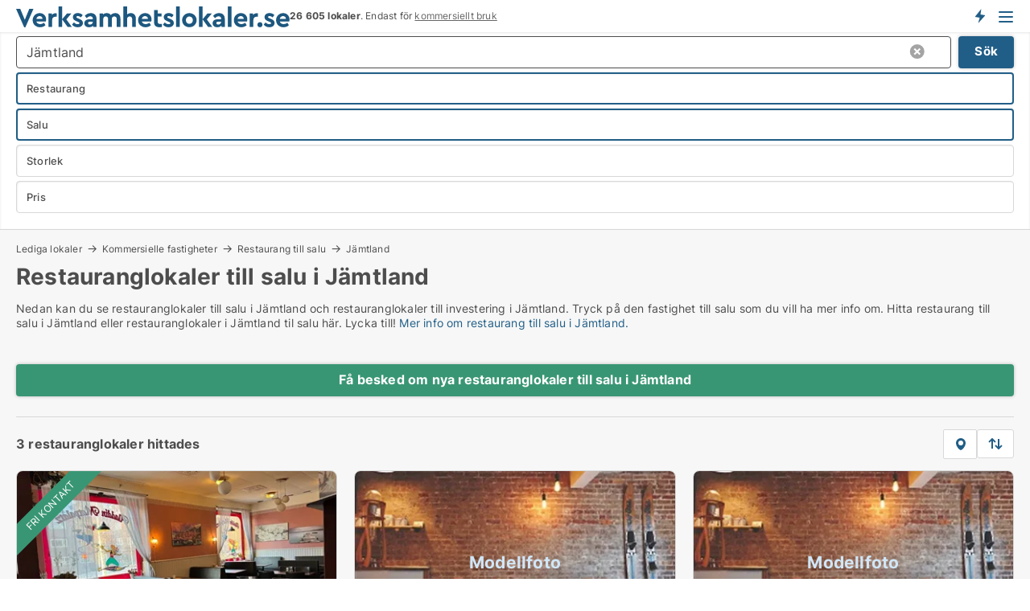

--- FILE ---
content_type: text/html; charset=utf-8
request_url: https://www.verksamhetslokaler.se/salu/restauranglokaler/jaemtland
body_size: 15474
content:
<!doctype html>
<html lang="sv" prefix="og:http://ogp.me/ns#">
<head>
    
<meta charset="UTF-8" />

    <title>Restaurang till salu i Jämtland • 3 restauranglokaler till salu</title>
        <meta name="description" content="Hitta Restauranglokaler till salu i Jämtland ✔ 3 restauranglokaler till salu just nu ✔ Köp restaurang till investering eller till eget bruk ✔" />
        <meta property="fb:app_id" content="1691413344489760" />
        <meta property="og:type" content="website" />
        <meta property="og:image" content="https://www.verksamhetslokaler.se/media/h4zl3ztr/microsoftteams-image.png" />
        <meta property="og:image:secure_url" content="https://www.verksamhetslokaler.se/media/h4zl3ztr/microsoftteams-image.png" />
        <meta property="og:image:alt" content="https://www.verksamhetslokaler.se/media/h4zl3ztr/microsoftteams-image.png" />
        <meta property="og:image:width" content="640" />
        <meta property="og:image:height" content="480" />
        <meta property="og:url" content="https://www.verksamhetslokaler.se/salu/restauranglokaler/jaemtland" />
        <meta property="og:title" content="Restaurang till salu i Jämtland • 3 restauranglokaler till salu" />
        <meta property="og:description" content="Hitta Restauranglokaler till salu i Jämtland ✔ 3 restauranglokaler till salu just nu ✔ Köp restaurang till investering eller till eget bruk ✔" />


<link rel="canonical" href="https://www.verksamhetslokaler.se/salu/restauranglokaler/jaemtland" />

    <meta name="viewport" content="width=device-width, initial-scale=1, maximum-scale=1" />
    <link rel="shortcut icon" href="/images/favicons/favicon-v.svg" type="image/svg+xml" />

    <link rel="stylesheet" type="text/css" href="/css/Fonts.css?v=qdyVyXTPGujr1_Zx6mSCH3rhyJE" />


<link rel="stylesheet" href="/bundles/css/styles.css?v=pWVo-qnRWIgdurHenxtdXkftMa4" />
<link rel="stylesheet" href="/bundles/css/ie.css?v=arvbbbJlr3nYUy4yERXZvdZs-2M" />

    <link rel="stylesheet" type="text/css" href="/css/Print.css?v=bYdEREpUZoZiSfaoFUgZUwvL20s" media="print" />
<script>
    window.dataLayer = window.dataLayer || [];
    function gtag() { dataLayer.push(arguments); }
    gtag('consent', 'default', {
        'ad_user_data': 'denied',
        'ad_personalization': 'denied',
        'ad_storage': 'denied',
        'analytics_storage': 'denied'
    });
    gtag('js', new Date());
    gtag('config', 'G-07TF03WCBN');
</script>


<script type="application/ld+json">
{
  "@context": "https://schema.org",
  "@type": "FAQPage",
  "mainEntity": [
    {
      "@type": "Question",
      "acceptedAnswer": {
        "@type": "Answer",
        "text": "Plats, storlek och faciliteter är avgörande. Tänk också på om lokalen är anpassad för din verksamhet och dina mål."
      },
      "name": "Vilka faktorer ska jag tänka på när jag köper en restaurang i Jämtland?"
    },
    {
      "@type": "Question",
      "acceptedAnswer": {
        "@type": "Answer",
        "text": "Beroende på dina behov och resurser har båda alternativen sina fördelar. Köp ger stabilitet, medan hyra erbjuder flexibilitet."
      },
      "name": "Är det bättre att köpa eller hyra en restauranglokal?"
    },
    {
      "@type": "Question",
      "acceptedAnswer": {
        "@type": "Answer",
        "text": "Jämför olika objekt och använd verktyg som hjälper dig att filtrera efter pris och storlek. Det finns lösningar för alla typer av budgetar."
      },
      "name": "Hur hittar jag en restaurang till salu i Jämtland som passar min budget?"
    },
    {
      "@type": "Question",
      "acceptedAnswer": {
        "@type": "Answer",
        "text": "Se till att undersöka lokalens skick, eventuella dolda kostnader och villkor i avtalet. Ta hjälp av experter vid behov."
      },
      "name": "Vad ska jag tänka på när jag förhandlar om en restaurang?"
    }
  ]
}
</script>
</head>
<body class="new-popup-layout">
    
    

<header id="header">
    <section>
<a href="https://www.verksamhetslokaler.se/" class="logo">
                    <img alt="Hyra lokaler. Hitta lediga lokaler att hyra på Verksamhetslokaler.se" title="Hyra lokaler. Hitta lediga lokaler att hyra på Verksamhetslokaler.se" src="/media/iqobmpk0/verksamhetslokaler_logo_2017_340x26.svg"  />
                    
                </a>            <div class="post-logo">
                    <ul class="info" id="presentation_info" data-separator="&#xA0;" data-animate="false">
                        <li><span class="show-desktop"><b>26 605 lokaler just nu.</b> Ledande i Sverige. Är endast för <a class="tos-info" href="javascript:void(0)" popup-content-id="16035" data-anchor="tos_mails" style="text-decoration:underline;">kommersiellt bruk</a></span><span class="show-mobile"><b>26 605 lokaler</b>. Endast för <a class="tos-info" href="javascript:void(0)" popup-content-id="16035" data-anchor="tos_mails" style="text-decoration:underline;">kommersiellt bruk</a></span></li>
                    </ul>


            </div>
            <div class="logo-btns">
                <a id="special_product_button" class="special-product-button" onclick="ShowPreAuthPopup('HeaderSpecialButton', 'Popup_FrequencyUserCreation', '', false, '', '');">Få besked om nya lokaler!</a>

                <div class="notification-buttons show-mobile">
                    
<a data-action="user-notifications" data-api="UserNotificationPopup" data-type="Default" class="notification-counter" style="display:none;"
   data-text="Nya lokaler" data-empty-text="Lokaler som passar din agent">
    <label data-action="label"></label>
    <span class="counter" data-action="counter"></span>
</a>
                </div>


                    <a class="show-menu-button" onclick="ToggleMenu();"></a>
            </div>
        <div id="slide_nav" class="mobile-navi"></div>
    </section>
        <nav>
                <div  data-single-line="">
                    <aside>
<span><a class="show-desktop regular with-nested" onmouseover="this.prevFontColor=this.style.color;this.style.color='#f5870b'" onmouseout="this.style.color=this.prevFontColor" href="https://www.verksamhetslokaler.se/om-verksamhetslokalerse">Om</a><ul class="nested-links"><li><a class="regular" href="https://www.verksamhetslokaler.se/kontakt">Kontakta oss</a></li><li><a class="regular" href="https://www.verksamhetslokaler.se/hitta-fel-och-faa-en-beloening">Belöning för fel</a></li><li><a class="regular" href="https://www.verksamhetslokaler.se/facebook-communities">Facebook communities</a></li></ul></span><span><a class="bold with-nested" onmouseover="this.prevFontColor=this.style.color;this.style.color='#f5870b'" onmouseout="this.style.color=this.prevFontColor" href="https://www.verksamhetslokaler.se/hyra-lokal">Hyra lokal</a><ul class="nested-links"><li><a class="regular" href="https://www.verksamhetslokaler.se/hyra/kontorslokaler">Hyra kontor</a></li><li><a class="regular" href="https://www.verksamhetslokaler.se/hyra/kontorshotell">Kontorshotell</a></li><li><a class="regular" href="https://www.verksamhetslokaler.se/hyra/butikslokaler">Hyra butikslokal</a></li><li><a class="regular" href="https://www.verksamhetslokaler.se/hyra/lagerlokaler">Hyra lager</a></li><li><a class="regular" href="https://www.verksamhetslokaler.se/hyra/industrilokaler">Hyra industrilokal</a></li><li><a class="regular" href="https://www.verksamhetslokaler.se/hyra/restauranglokaler">Hyra restaurang</a></li><li><a class="regular" href="https://www.verksamhetslokaler.se/hyra/showrooms">Hyra showroom</a></li><li><a class="regular" href="https://www.verksamhetslokaler.se/hyra/affaerslokaler">Hyra affärslokal</a></li></ul></span><span><a class="bold with-nested" onmouseover="this.prevFontColor=this.style.color;this.style.color='#f5870b'" onmouseout="this.style.color=this.prevFontColor" href="https://www.verksamhetslokaler.se/kommersiella-fastigheter">Fastigheter till salu</a><ul class="nested-links"><li><a class="regular" href="https://www.verksamhetslokaler.se/salu/butiker">Butiker til salu</a></li><li><a class="regular" href="https://www.verksamhetslokaler.se/salu/kontorsfastigheter">Köpa kontorsfastigheter</a></li><li><a class="regular" href="https://www.verksamhetslokaler.se/hyresfastigheter-till-salu">hyresfastigheter till salu</a></li><li><a class="regular" href="https://www.verksamhetslokaler.se/salu/industrifastigheter">Industrifastigheter till salu</a></li><li><a class="regular" href="https://www.verksamhetslokaler.se/salu/restauranglokaler">Restauranger till salu</a></li><li><a class="regular" href="https://www.verksamhetslokaler.se/salu/hotellfastigheter">Hotell till salu</a></li></ul></span><span><a class="bold with-nested" onmouseover="this.prevFontColor=this.style.color;this.style.color='#f5870b'" onmouseout="this.style.color=this.prevFontColor" href="/uthyrning-av-lokaler">Hitta hyresgäst</a><ul class="nested-links"><li><a class="regular" href="/uthyrning-av-lokaler/kontorslokaler">Hyra ut kontorslokaler</a></li><li><a class="regular" href="/uthyrning-av-lokaler/butikslokaler">Hyra ut butikslokal</a></li><li><a class="regular" href="/uthyrning-av-lokaler/lagerlokaler">Hyra ut lagerlokal</a></li><li><a class="regular" href="/uthyrning-av-lokaler/industrilokaler">Hyra ut industrilokaler</a></li></ul></span><a class="bold" onmouseover="this.prevFontColor=this.style.color;this.style.color='#f5870b'" onmouseout="this.style.color=this.prevFontColor" href="https://www.verksamhetslokaler.se/forsaljning-av-fastigheter">Hitta Köpare</a><span><a class="regular with-nested" onmouseover="this.prevFontColor=this.style.color;this.style.color='#f5870b'" onmouseout="this.style.color=this.prevFontColor" href="https://www.verksamhetslokaler.se/kunskap-om">Kunskap</a><ul class="nested-links"><li><a class="regular" href="https://www.verksamhetslokaler.se/lokaler-fraagor-svar">Frågor och svar om lokaler</a></li><li><a class="regular" href="https://www.verksamhetslokaler.se/blogg">Blogg</a></li><li><a class="regular" href="https://www.verksamhetslokaler.se/nyheter">Nyheter</a></li><li><a class="regular" href="https://www.verksamhetslokaler.se/fastighetslexikon">Fastighetslexikon</a></li></ul></span><span><a class="bold with-nested" onmouseover="this.prevFontColor=this.style.color;this.style.color='#f5870b'" onmouseout="this.style.color=this.prevFontColor" href="https://www.verksamhetslokaler.se/fastighets-statistik">Data</a><ul class="nested-links"><li><a class="regular" href="https://www.verksamhetslokaler.se/fastighets-statistik/lokaler-utveckling">Utvecklingen av lediga lokaler</a></li><li><a class="regular" href="https://www.verksamhetslokaler.se/fastighets-statistik/nya-lokaler-utveckling">Utvecklingen av nya lediga lokaler</a></li><li><a class="regular" href="https://www.verksamhetslokaler.se/fastighets-statistik/uthyrda-lokaler-utveckling">Utvecklingen av uthyrda lokaler</a></li><li><a class="regular" href="https://www.verksamhetslokaler.se/fastighets-statistik/fastigheter-utveckling">Utvecklingen av lediga fastigheter</a></li><li><a class="regular" href="https://www.verksamhetslokaler.se/fastighets-statistik/nya-fastigheter-utveckling">Utvecklingen av nya lediga fastigheter</a></li><li><a class="regular" href="https://www.verksamhetslokaler.se/fastighets-statistik/saalda-fastigheter-utveckling">Utvecklingen av sålda fastigheter</a></li></ul></span><a class="show-mobile regular" onmouseover="this.prevFontColor=this.style.color;this.style.color='#f5870b'" onmouseout="this.style.color=this.prevFontColor" href="/lokalsokande">Hitta sökande</a>                        
                    </aside>
                    <aside>
<a class="show-desktop regular" onmouseover="this.prevFontColor=this.style.color;this.style.color='#f5870b'" onmouseout="this.style.color=this.prevFontColor" href="https://www.verksamhetslokaler.se/create-user-profile">Sign up</a><a class="show-mobile bold" onmouseover="this.prevFontColor=this.style.color;this.style.color='#f5870b'" onmouseout="this.style.color=this.prevFontColor" href="https://www.verksamhetslokaler.se/create-user-profile">Sign up</a><a class="button orange regular plus" onmouseover="this.prevFontColor=this.style.color;this.style.color='#f5870b'" onmouseout="this.style.color=this.prevFontColor" href="https://www.verksamhetslokaler.se/skapa-lokalannons">Upprätta annons</a>                                <a class="login show-desktop" href="javascript:ShowLoginPopup()">Logga in</a>
                    </aside>
                </div>
        </nav>
    
</header>


    <main id="layout" class="">
        <div id="container">
            <div id="mainContent">
                


                <div class="content page-content" id="page_data">
                    
                    





<div class="search-results">
    <div class="top-section" data-extra-top-content="1">
<div class="breadcrumb head" id="simple_bread_crumb"><a href="/lediga-lokaler" onclick="ClearSearch()" oncontextmenu="ClearSearch()">Lediga lokaler</a><a href="/kommersiella-fastigheter" onclick="ClearSearch()" oncontextmenu="ClearSearch()">Kommersielle fastigheter</a><a href="/salu/restauranglokaler" onclick="ClearSearch()" oncontextmenu="ClearSearch()">Restaurang till salu</a><a href="/salu/restauranglokaler/jaemtland" class="Restauranglokaler till salu i Jämtland" onclick="ClearSearch()" oncontextmenu="ClearSearch()">Jämtland</a></div><script type="application/ld+json">
    {
      "@context": "https://schema.org",
      "@type": "BreadcrumbList",
      "itemListElement": [{
        "@type": "ListItem",
        "position": 1,
        "name": "Lediga lokaler",
        "item": "https://www.verksamhetslokaler.se/lediga-lokaler"
      },{
        "@type": "ListItem",
        "position": 2,
        "name": "Kommersielle fastigheter",
        "item": "https://www.verksamhetslokaler.se/kommersiella-fastigheter"
      },{
        "@type": "ListItem",
        "position": 3,
        "name": "Restaurang till salu",
        "item": "https://www.verksamhetslokaler.se/salu/restauranglokaler"
      },{
        "@type": "ListItem",
        "position": 4,
        "name": "Jämtland",
        "item": "https://www.verksamhetslokaler.se/salu/restauranglokaler/jaemtland"
      }]
    }
    </script>        <h1 id="searchResultsHeadline">
            Restauranglokaler till salu i Jämtland
        </h1>
        <div class="seo-content">
            <p>Nedan kan du se restauranglokaler till salu i Jämtland och restauranglokaler till investering i Jämtland. Tryck på den fastighet till salu som du vill ha mer info om. Hitta restaurang till salu i Jämtland eller restauranglokaler i Jämtland til salu här. Lycka till! <a href="#moreinfo" data-anchor="#moreinfo">Mer info om restaurang till salu i Jämtland.</a></p>
        </div>



</div>




<div class="side-search-criteria" id="side_crit">
    <div class="wrap">
<form action="/Custom/LeftMenu/Process?selectedDemandType=2&selectedDemandTypeUrlKey=salu&estateType=restauranglokaler&regionName=jaemtland&isSearchResultPage=True&nodeId=1939&searchType=FindAds" data-ajax="true" method="POST" data-ajax-mode="after" data-ajax-update="#side_crit" data-ajax-failure="alert('An unexpected error occured. Please contact support@mail.verksamhetslokaler.se');" id="side_crit_form" datavalalert="1">
            <div class="filter ">


                

                    <div class="item  primary">
        <label class="h3" for="side_crit_exp_locationtitle">Var söker du?</label>
                        <div class="box huge" data-criteria="LeftMenu_ZipCodes">
                            

<div data-behavior="ZipContainer" id="LeftMenu_ZipCodes" class="zip-control"
     data-duplicate-big-cities="false"
     data-max-items=""
     data-country=""
     data-max-items-message="Du kan högst välja  städer. "
     data-no-cities-message="&amp;lt;span class=&amp;quot;show-desktop&amp;quot;&amp;gt;Välj stad&amp;lt;/span&amp;gt;&amp;lt;span class=&amp;quot;show-mobile&amp;quot;&amp;gt;Område&amp;lt;/span&amp;gt;"
     data-several-cities-message="[amount] städer är valda"
     data-counting-label="true"
     data-allow-regions="true"
     data-country-changes-callback="false"
     data-hide-countries="true"
     data-search-countries="true"
     data-placeholder="Ange stad / område"
     data-use-search-button="true"
     v-bind:class="{ 'has-values': selected.length > 0 }">
    <input type="text" style="display:none;" ref="value" name="LeftMenu_ZipCodes" value="r230" v-bind:value="valueString"
           data-val="false" data-val-required="" />
    <div class="zip-selector search-text-container">
                <a class="search-button" v-on:click="togglePopup()"></a>
            <input type="text" class="txt placeholder-green search-text-input" v-bind:value="filter" v-on:input="filter=$event.target.value" v-on:focus="onFocus()" v-on:blur="onBlur()" v-on:keydown.enter.prevent="onEnter"
                v-bind:placeholder="placeholder" autocomplete="off" />
            <a class="delete-all" v-show="isDeleteAllShown" v-on:click="removeAll()"></a>
                <a class="button search-text-button" v-on:click="search()">Sök</a>
        <div ref="popup" class="popup-container" v-show="visible" style="display:none;">
            <div ref="items" class="ZipCodeContainer custom-scroll">
                <template v-for="item in cities" v-bind:key="item.Id">
                    <span class="custom-cb"
                          v-bind:title="item.Name" 
                          v-bind:class="{ bold: item.IsRegion && item.ChildIds.length > 0}"
                          v-on:click="toggle(item)">
                        <input type="checkbox" v-bind:value="item.Id" v-bind:checked="isItemSelected(item)" v-if="!item.IsRegion || allowRegions" />
                        <span>{{item.Name}}</span>
                    </span>
                    <fieldset v-if="regionMode && item.IsRegion && item.ChildIds.length > 0 && item.ShowChildItems">
                        <a v-on:click="selectVisible" v-show="isSelectAllInPopupVisible" class="link non-link red">Välj alla nedan</a>
                        <a v-on:click="removeVisible" v-show="isDeleteAllInPopupVisible" class="link non-link red">Radera valda</a>
                    </fieldset>
                </template>
            </div>
            <div class="btns" v-show="cities.length > 0">
                <a class="button small full-width" v-on:click="onOk()">OK</a>
            </div>
            <div class="tip" v-show="showPopupTip">Scrolla ner för att se fler städer</div>
        </div>
    </div>
</div>
                        </div>
                    </div>
        <div class="item secondary" id="estate_type_label">
        <label class="h3" for="side_crit_exp_litlokaler.text">Vilken typ av lokal sökes?</label>
            <div class="box large double-popup" data-criteria="LeftMenu_LPEstateTypes">
                

<div class="EstateTypeContainer" data-behavior="EstateTypeContainer" data-demand-control="LeftMenu_DemandTypeId" data-label-id="estate_type_label" id="LeftMenu_LPEstateTypes" data-is-lp="true" data-alternative-names="[{&amp;quot;Key&amp;quot;:&amp;quot;&amp;quot;,&amp;quot;Values&amp;quot;:[{&amp;quot;Key&amp;quot;:22,&amp;quot;Value&amp;quot;:&amp;quot;Affärslokal&amp;quot;}]},{&amp;quot;Key&amp;quot;:1,&amp;quot;Values&amp;quot;:[{&amp;quot;Key&amp;quot;:22,&amp;quot;Value&amp;quot;:&amp;quot;Affärslokal&amp;quot;}]},{&amp;quot;Key&amp;quot;:2,&amp;quot;Values&amp;quot;:[{&amp;quot;Key&amp;quot;:22,&amp;quot;Value&amp;quot;:&amp;quot;Fastighet&amp;quot;}]}]">




<div class="custom-dd" data-custom-dd data-behavior="CustomDropDown" data-max-items=""
     data-default-text="&amp;lt;span class=&amp;quot;show-desktop&amp;quot;&amp;gt;Välj lokaltyp...&amp;lt;/span&amp;gt;&amp;lt;span class=&amp;quot;show-mobile&amp;quot;&amp;gt;Lokaltyp&amp;lt;/span&amp;gt;" data-many-text="%amount% typer valda" data-selected-items-label-preffix="Lokaltyp" 
      data-counting-label="true"
     data-hide-checkboxes="false" data-on-change="" data-placeholder="Sök typ"
     name="LeftMenu_LPEstateTypes"
     v-bind:class="{ 'has-values': selected.length > 0 }">
        <div class="select-mimic-button" v-bind:disabled="disabled" v-on:click="togglePopup" v-html="labelText" v-bind:class="{ empty: selected.length === 0, several: selected.length > 1 }" v-bind:data-filters-count="selected.length > 1 ? selected.length : null"></div>
    <div class="popup-container --wrap" style="display:none;" v-show="isShown" ref="popup">
        <div class="scroll custom-scroll">
            <div >
                    <div v-show="isItemVisible('22') && isGroupVisible('')">
                        <label class="custom-cb">
                            <input type="checkbox" name="LeftMenu_LPEstateTypes" value="22" data-group="" v-model="selected"
                                   v-bind:disabled="disabled || !isAllowed('22')"  
                                   v-bind:data-disabled="!isItemVisible('22')" />
                            <span v-on:click="if (!isAllowed('22')) showMaxItemsMessage()">Fastighet</span>
                        </label>
                    </div>
                    <div v-show="isItemVisible('3') && isGroupVisible('')">
                        <label class="custom-cb">
                            <input type="checkbox" name="LeftMenu_LPEstateTypes" value="3" data-group="" v-model="selected"
                                   v-bind:disabled="disabled || !isAllowed('3')"  
                                   v-bind:data-disabled="!isItemVisible('3')" />
                            <span v-on:click="if (!isAllowed('3')) showMaxItemsMessage()">Bostadsfastighet</span>
                        </label>
                    </div>
                    <div v-show="isItemVisible('4') && isGroupVisible('')">
                        <label class="custom-cb">
                            <input type="checkbox" name="LeftMenu_LPEstateTypes" value="4" data-group="" v-model="selected"
                                   v-bind:disabled="disabled || !isAllowed('4')"  
                                   v-bind:data-disabled="!isItemVisible('4')" />
                            <span v-on:click="if (!isAllowed('4')) showMaxItemsMessage()">Butikslokal</span>
                        </label>
                    </div>
                    <div v-show="isItemVisible('2') && isGroupVisible('')">
                        <label class="custom-cb">
                            <input type="checkbox" name="LeftMenu_LPEstateTypes" value="2" data-group="" v-model="selected"
                                   v-bind:disabled="disabled || !isAllowed('2')"  
                                   v-bind:data-disabled="!isItemVisible('2')" />
                            <span v-on:click="if (!isAllowed('2')) showMaxItemsMessage()">Fastighetsmark</span>
                        </label>
                    </div>
                    <div v-show="isItemVisible('25') && isGroupVisible('')">
                        <label class="custom-cb">
                            <input type="checkbox" name="LeftMenu_LPEstateTypes" value="25" data-group="" v-model="selected"
                                   v-bind:disabled="disabled || !isAllowed('25')"  
                                   v-bind:data-disabled="!isItemVisible('25')" />
                            <span v-on:click="if (!isAllowed('25')) showMaxItemsMessage()">Garage</span>
                        </label>
                    </div>
                    <div v-show="isItemVisible('6') && isGroupVisible('')">
                        <label class="custom-cb">
                            <input type="checkbox" name="LeftMenu_LPEstateTypes" value="6" data-group="" v-model="selected"
                                   v-bind:disabled="disabled || !isAllowed('6')"  
                                   v-bind:data-disabled="!isItemVisible('6')" />
                            <span v-on:click="if (!isAllowed('6')) showMaxItemsMessage()">Hotell</span>
                        </label>
                    </div>
                    <div v-show="isItemVisible('14') && isGroupVisible('')">
                        <label class="custom-cb">
                            <input type="checkbox" name="LeftMenu_LPEstateTypes" value="14" data-group="" v-model="selected"
                                   v-bind:disabled="disabled || !isAllowed('14')"  
                                   v-bind:data-disabled="!isItemVisible('14')" />
                            <span v-on:click="if (!isAllowed('14')) showMaxItemsMessage()">Industrilokal</span>
                        </label>
                    </div>
                    <div v-show="isItemVisible('8') && isGroupVisible('')">
                        <label class="custom-cb">
                            <input type="checkbox" name="LeftMenu_LPEstateTypes" value="8" data-group="" v-model="selected"
                                   v-bind:disabled="disabled || !isAllowed('8')"  
                                   v-bind:data-disabled="!isItemVisible('8')" />
                            <span v-on:click="if (!isAllowed('8')) showMaxItemsMessage()">Klinik</span>
                        </label>
                    </div>
                    <div v-show="isItemVisible('7') && isGroupVisible('')">
                        <label class="custom-cb">
                            <input type="checkbox" name="LeftMenu_LPEstateTypes" value="7" data-group="" v-model="selected"
                                   v-bind:disabled="disabled || !isAllowed('7')"  
                                   v-bind:data-disabled="!isItemVisible('7')" />
                            <span v-on:click="if (!isAllowed('7')) showMaxItemsMessage()">Kontor</span>
                        </label>
                    </div>
                    <div v-show="isItemVisible('11') && isGroupVisible('')">
                        <label class="custom-cb">
                            <input type="checkbox" name="LeftMenu_LPEstateTypes" value="11" data-group="" v-model="selected"
                                   v-bind:disabled="disabled || !isAllowed('11')"  
                                   v-bind:data-disabled="!isItemVisible('11')" />
                            <span v-on:click="if (!isAllowed('11')) showMaxItemsMessage()">Kontorshotell</span>
                        </label>
                    </div>
                    <div v-show="isItemVisible('1') && isGroupVisible('')">
                        <label class="custom-cb">
                            <input type="checkbox" name="LeftMenu_LPEstateTypes" value="1" data-group="" v-model="selected"
                                   v-bind:disabled="disabled || !isAllowed('1')"  
                                   v-bind:data-disabled="!isItemVisible('1')" />
                            <span v-on:click="if (!isAllowed('1')) showMaxItemsMessage()">Lager</span>
                        </label>
                    </div>
                    <div v-show="isItemVisible('5') && isGroupVisible('')">
                        <label class="custom-cb">
                            <input type="checkbox" name="LeftMenu_LPEstateTypes" value="5" checked="checked" data-group="" v-model="selected"
                                   v-bind:disabled="disabled || !isAllowed('5')"  
                                   v-bind:data-disabled="!isItemVisible('5')" />
                            <span v-on:click="if (!isAllowed('5')) showMaxItemsMessage()">Restaurang</span>
                        </label>
                    </div>
                    <div v-show="isItemVisible('9') && isGroupVisible('')">
                        <label class="custom-cb">
                            <input type="checkbox" name="LeftMenu_LPEstateTypes" value="9" data-group="" v-model="selected"
                                   v-bind:disabled="disabled || !isAllowed('9')"  
                                   v-bind:data-disabled="!isItemVisible('9')" />
                            <span v-on:click="if (!isAllowed('9')) showMaxItemsMessage()">Showroom</span>
                        </label>
                    </div>
            </div>
        </div>
            <div class="btns">
                <a class="button small full-width" v-on:click="closePopup()">OK</a>
            </div>
    </div>
</div></div>
            </div>
        </div>
                        <div class="item secondary">
        <label class="h3" for="side_crit_exp_littype.text">Söker du hyra eller köp?</label>
                            <span class="popup-opener" data-behavior="PopupOpener"><span class="show-desktop">Söker du hyra eller köp?</span><span class="show-mobile">Hyra/köp</span></span>
                            <div>
                                <div class="box" data-criteria="LeftMenu_DemandTypeId">
                                        <div>
                                            <label class="custom-cb">
                                                <input type="radio" name="LeftMenu_DemandTypeId" />
                                                <span>Alla</span>
                                            </label>
                                        </div>
                                        <div>
                                            <label class="custom-cb">
                                                <input type="radio" name="LeftMenu_DemandTypeId" value="1" />
                                                <span>Uthyrning</span>
                                            </label>
                                        </div>
                                        <div>
                                            <label class="custom-cb">
                                                <input type="radio" name="LeftMenu_DemandTypeId" value="2" checked="checked" />
                                                <span>Salu</span>
                                            </label>
                                        </div>
                                </div>
                            </div>
                        </div>


                    <div class="item secondary">
        <label class="h3" for="side_crit_exp_litsize.text">Vilken storlek sökes?</label>
                        <span class="popup-opener" data-behavior="PopupOpener"><span class="show-desktop">Vilken storlek sökes?</span><span class="show-mobile">Storlek</span></span>
                        <div class="box" data-criteria="LeftMenu_Area" data-preffix="Storlek">
                            

<div data-behavior="SpanBox" class="span-box slider"
       data-sp-decimal=","
       data-sp-thousand=" "
       data-perc-deviation="0"
       data-disable-autofill=""
       data-disable-formatting="false" name="LeftMenu_Area">
        <div class="holder" data-slider data-max="5000" data-postfix="&lt;span&gt;m&lt;sup&gt;2&lt;/sup&gt;&lt;/span&gt;" data-step="10">
            <input ref="fieldTo" data-from type="text" name="LeftMenu_AreaFrom" v-bind:value="resultMin" />
            <input ref="fieldFrom" data-to type="text" name="LeftMenu_AreaTo" v-bind:value="resultMax" />

            <input type="range" min="0" max="5000" step="10" v-model="value1" />
            <input type="range" min="0" max="5000" step="10" v-model="value2" />
            <div class="line">
                <span v-bind:style="{ width: rangeWidth + '%', marginLeft: rangeOffset + '%' }"></span>
            </div>
            <div class="tips">
                <div>
                    <span ref="inputMin" contenteditable="true" v-html="inputMin" v-on:blur="onMinInput" v-on:focus="onMinFocus" v-on:keydown.enter="onKeypressEnter" :class="{ 'editable': true }"></span>
                    <span v-html="postfix"></span>
                </div>
                <div>
                    <span ref="inputMax" contenteditable="true" v-html="inputMax" v-on:blur="onMaxInput" v-on:focus="onMaxFocus" v-on:keydown.enter="onKeypressEnter" :class="{ 'editable': true }"></span>
                    <span v-html="postfix"></span>
                </div>
            </div>
        </div>
</div>
                        </div>
                    </div>


                        <div class="item secondary">
                            <span class="popup-opener" data-behavior="PopupOpener"><span class="show-desktop">Välj pris</span><span class="show-mobile">Pris</span></span>
                            <div>
            <div class="box" id="crit_rent_price" data-criteria="LeftMenu_RentPrice" data-demands="1"
                 data-preffix="Pris" data-suffix="i månaden">
                <strong>Hyra per månad</strong>
                <div>
                    

<div data-behavior="SpanBox" class="span-box slider"
       data-sp-decimal=","
       data-sp-thousand=" "
       data-perc-deviation="0"
       data-disable-autofill=""
       data-disable-formatting="false" name="LeftMenu_RentPrice">
        <div class="holder" data-slider data-max="1000000" data-postfix="&lt;span&gt;kr.&lt;/span&gt;" data-step="10000">
            <input ref="fieldTo" data-from type="text" name="LeftMenu_RentPriceFrom" v-bind:value="resultMin" />
            <input ref="fieldFrom" data-to type="text" name="LeftMenu_RentPriceTo" v-bind:value="resultMax" />

            <input type="range" min="0" max="1000000" step="10000" v-model="value1" />
            <input type="range" min="0" max="1000000" step="10000" v-model="value2" />
            <div class="line">
                <span v-bind:style="{ width: rangeWidth + '%', marginLeft: rangeOffset + '%' }"></span>
            </div>
            <div class="tips">
                <div>
                    <span ref="inputMin" contenteditable="true" v-html="inputMin" v-on:blur="onMinInput" v-on:focus="onMinFocus" v-on:keydown.enter="onKeypressEnter" :class="{ 'editable': true }"></span>
                    <span v-html="postfix"></span>
                </div>
                <div>
                    <span ref="inputMax" contenteditable="true" v-html="inputMax" v-on:blur="onMaxInput" v-on:focus="onMaxFocus" v-on:keydown.enter="onKeypressEnter" :class="{ 'editable': true }"></span>
                    <span v-html="postfix"></span>
                </div>
            </div>
        </div>
</div>
                </div>
            </div>
                <div class="box" id="crit_sqm_price" data-criteria="LeftMenu_SquareMetersPrice" data-demands="1"
                     data-preffix="Pris" data-suffix="om året">
                    <strong>Hyra per m2 per år exkl. drift</strong>
                    <div>
                        

<div data-behavior="SpanBox" class="span-box slider"
       data-sp-decimal=","
       data-sp-thousand=" "
       data-perc-deviation="0"
       data-disable-autofill=""
       data-disable-formatting="false" name="LeftMenu_SquareMetersPrice">
        <div class="holder" data-slider data-max="5000" data-postfix="&lt;span&gt;kr.&lt;/span&gt;" data-step="10">
            <input ref="fieldTo" data-from type="text" name="LeftMenu_SquareMetersPriceFrom" v-bind:value="resultMin" />
            <input ref="fieldFrom" data-to type="text" name="LeftMenu_SquareMetersPriceTo" v-bind:value="resultMax" />

            <input type="range" min="0" max="5000" step="10" v-model="value1" />
            <input type="range" min="0" max="5000" step="10" v-model="value2" />
            <div class="line">
                <span v-bind:style="{ width: rangeWidth + '%', marginLeft: rangeOffset + '%' }"></span>
            </div>
            <div class="tips">
                <div>
                    <span ref="inputMin" contenteditable="true" v-html="inputMin" v-on:blur="onMinInput" v-on:focus="onMinFocus" v-on:keydown.enter="onKeypressEnter" :class="{ 'editable': true }"></span>
                    <span v-html="postfix"></span>
                </div>
                <div>
                    <span ref="inputMax" contenteditable="true" v-html="inputMax" v-on:blur="onMaxInput" v-on:focus="onMaxFocus" v-on:keydown.enter="onKeypressEnter" :class="{ 'editable': true }"></span>
                    <span v-html="postfix"></span>
                </div>
            </div>
        </div>
</div>
                    </div>
                </div>
            <div class="box" id="crit_buy_price" data-criteria="LeftMenu_SalePrice" data-demands="2,9"
                 data-preffix="Pris">
                <strong>Säljpris</strong>
                <div>
                    

<div data-behavior="SpanBox" class="span-box slider"
       data-sp-decimal=","
       data-sp-thousand=" "
       data-perc-deviation="0"
       data-disable-autofill=""
       data-disable-formatting="false" name="LeftMenu_SalePrice">
        <div class="holder" data-slider data-max="100000000" data-postfix="&lt;span&gt;kr.&lt;/span&gt;" data-step="1000000">
            <input ref="fieldTo" data-from type="text" name="LeftMenu_SalePriceFrom" v-bind:value="resultMin" />
            <input ref="fieldFrom" data-to type="text" name="LeftMenu_SalePriceTo" v-bind:value="resultMax" />

            <input type="range" min="0" max="100000000" step="1000000" v-model="value1" />
            <input type="range" min="0" max="100000000" step="1000000" v-model="value2" />
            <div class="line">
                <span v-bind:style="{ width: rangeWidth + '%', marginLeft: rangeOffset + '%' }"></span>
            </div>
            <div class="tips">
                <div>
                    <span ref="inputMin" contenteditable="true" v-html="inputMin" v-on:blur="onMinInput" v-on:focus="onMinFocus" v-on:keydown.enter="onKeypressEnter" :class="{ 'editable': true }"></span>
                    <span v-html="postfix"></span>
                </div>
                <div>
                    <span ref="inputMax" contenteditable="true" v-html="inputMax" v-on:blur="onMaxInput" v-on:focus="onMaxFocus" v-on:keydown.enter="onKeypressEnter" :class="{ 'editable': true }"></span>
                    <span v-html="postfix"></span>
                </div>
            </div>
        </div>
</div>
                </div>
            </div>
                            </div>
                        </div>





            </div>
            <input id="btnCriteriaUpdated" type="submit" style="display:none;" name="CriteriaUpdated" />
            <input id="btnMoreLocations" type="submit" style="display:none;" name="MoreLocations" />
                <div class="static-filter-buttons show-criteria">
                    <a class="button medium" href="javascript:LeftMenu_ShowSecondaryCriteria()"><span class="text-show">Filtrera sökning</span><span class="text-hide">Sök</span></a>


    <div class="sorting-box" data-sorting-control style="visibility:hidden;" v-bind:style="{ visibility: initialized ? 'visible' : 'hidden' }" data-init-value="default_asc">
        <label v-show="isDefault" style="display: none;">Sortera sökresultat</label>
        <span v-show="!isDefault" style="display: none;"></span>
        <label v-show="!isDefault" style="display: none;">{{label}}</label>
        <select ref="select" data-field="srt_field" data-dir="srt_dir" v-model="selected">
                <option value="default_asc">Återställa</option>
                <option value="size_asc">Storlek (minst först)</option>
                <option value="size_desc">Storlek (störst först)</option>
                <option value="price_asc">Pris (lägst först)</option>
                <option value="price_desc">Pris (högst först)</option>
                <option value="estret_asc">Avkastning (lägst först)</option>
                <option value="estret_desc">Avkastning (högst först)</option>
        </select>
    </div>
                </div>
</form>

    </div>
</div>

    <div class="wrap">
        


<style type="text/css">
    .image-watermark.--missing > span {
    font-weight: bold !important;
color:rgba(208, 230, 247,1) !important;
}
@media only screen and (max-width: 999px) {
    .image-watermark.--missing > span {
        font-weight: bold !important;
color:rgba(208, 230, 247,1) !important;
    }
}
    .image-watermark.--street > span {
    font-weight: bold !important;
color:rgba(208, 230, 247,1) !important;
}
@media only screen and (max-width: 999px) {
    .image-watermark.--street > span {
        font-weight: bold !important;
color:rgba(208, 230, 247,1) !important;
    }
}
</style>


    <script>
        var AdsList_CustomRoutes = {
        listMode: 'Search',
        tableHeader: '',
        isMapRendered: false,
        isMapShown: false,
        pageIndex: null
        }
    </script>
        <div id="ads_list" class="ads-list-wrapper regular-list grid">




                    <div class="search-results-controls " id="adsListSearchResultControl">
<div class="show-mobile button-space"><a class="button big full-width green " href="javascript:ShowPreAuthPopup(`HeaderSpecialButton`,``,``,false,``,``);">Få besked om nya restauranglokaler till salu i Jämtland</a></div>
<span class="total-label">3 restauranglokaler hittades</span>                    <div class="right-container">
                        <div class="show-desktop"><a class="button medium green " href="javascript:ShowPreAuthPopup(`HeaderSpecialButton`,``,``,false,``,``);">Få besked om nya restauranglokaler till salu i Jämtland</a></div>
                            <a href="javascript:AdsList_ShowMap()" onclick="$('body').toggleClass('map-shown');" class="show-map-link">
                                <strong class="show">Visa på karta</strong>
                                <strong class="hide">Visa som lista</strong>
                            </a>

    <div class="sorting-box" data-sorting-control style="visibility:hidden;" v-bind:style="{ visibility: initialized ? 'visible' : 'hidden' }" data-init-value="default_asc">
        <label v-show="isDefault" style="display: none;">Sortera sökresultat</label>
        <span v-show="!isDefault" style="display: none;"></span>
        <label v-show="!isDefault" style="display: none;">{{label}}</label>
        <select ref="select" data-field="srt_field" data-dir="srt_dir" v-model="selected">
                <option value="default_asc">Återställa</option>
                <option value="size_asc">Storlek (minst först)</option>
                <option value="size_desc">Storlek (störst först)</option>
                <option value="price_asc">Pris (lägst först)</option>
                <option value="price_desc">Pris (högst först)</option>
                <option value="estret_asc">Avkastning (lägst först)</option>
                <option value="estret_desc">Avkastning (högst först)</option>
        </select>
    </div>
                    </div>
                </div>

            
            
            <div id="scroll_target"></div>
                <ul class="table-ads col-3">

                        <li class="">
                            <div  onclick="Redirect('/salu/restauranglokaler/oestersund/525651', false)">
                                    <h4 class="line-clamp line-2">
                                        <a href="/salu/restauranglokaler/oestersund/525651" target="_self" title="160 m2 restaurang till salu i Östersund">160 m2 restaurang till salu i Östersund</a>
                                    </h4>

                                    <div class="image">
                                            <a onclick="Redirect(&#x27;/salu/restauranglokaler/oestersund/525651&#x27;, false)" data-no-propagation>
        <div class="main-img">
            <img src="/LPUploadImages/Cache/8261ddc0-6116-43c2-b0d4-551df4e886f4_411.webp?t=638855854724026289" alt="Etablerad restaurangverksamhet till salu – , Östersund" title="Etablerad restaurangverksamhet till salu – , Östersund" loading="lazy" />
            
        </div>
                                            </a>

                                    </div>




<div class="wrap">




                                    <div class="text-data" >
                                            <a href="/salu/restauranglokaler/oestersund/525651" data-no-propagation target="_self" title="Etablerad restaurangverksamhet till salu – &lt;span class=&quot;blurred&quot;&gt;[xxxxx]&lt;/span&gt;, Östersund">Etablerad restaurangverksamhet till salu – <span class="blurred">[xxxxx]</span>, Östersund</a>
                                    </div>

<span class="vip-corner">Fri kontakt</span>                                        <div class="bottom"> 
                                            <div class="list-facts">
                                                <ul>
                                                        <li>
                                                            <label>Pris: </label>
        <span>700 000 kr.</span>
                                                        </li>
                                                </ul>
                                            </div>
                                        </div>
                                            <div class="footer" data-footer="525651">
                                                    <a class="button medium full-width show-desktop" data-buy-ad-button="525651" onclick="ProcessAdRequest(525651)" data-no-propagation>Få mer info om lokalen</a>
                                                        <a class="button full-width show-mobile" data-buy-ad-button="525651" onclick="ProcessAdRequest(525651)" data-no-propagation>Få mer info om lokalen</a>
                                            </div>

</div>                            </div>
                        </li>                    
                        <li class="logo-space">
                            <div  onclick="Redirect('/salu/restauranglokaler/oestersund/545341', false)">
                                    <h4 class="line-clamp line-2">
                                        <a href="/salu/restauranglokaler/oestersund/545341" target="_self" title="Restaurang till salu i Östersund">Restaurang till salu i Östersund</a>
                                    </h4>

                                    <div class="image">
                                            <a onclick="Redirect(&#x27;/salu/restauranglokaler/oestersund/545341&#x27;, false)" data-no-propagation>
        <div class="main-img">
            <img src="/StaticFiles/media/313116/Cache/restaurant-eget-brug_411.webp" alt="Restauranglokaler till försäljning i Östersund - Denna lokal har inget foto" title="Restauranglokaler till försäljning i Östersund - Denna lokal har inget foto" loading="lazy" />
<div class="image-watermark --missing"><span data-nosnippet="true">Modellfoto</span></div>            
        </div>
                                            </a>

                                    </div>




<div class="wrap">




                                    <div class="text-data" >
                                            <a href="/salu/restauranglokaler/oestersund/545341" data-no-propagation target="_self" title="Restaurang till salu i Östersund">Restaurang till salu i Östersund</a>
                                    </div>

                                        <div class="bottom"> 
                                            <div class="list-facts">
                                                <ul>
                                                        <li>
                                                            <label>Pris: </label>
        <span>8 000 000 kr.</span>
                                                        </li>
                                                </ul>
                                            </div>
                                        </div>
                                            <div class="footer" data-footer="545341">
                                                    <a class="button medium full-width show-desktop" data-buy-ad-button="545341" onclick="ProcessAdRequest(545341)" data-no-propagation>Få mer info om lokalen</a>
                                            </div>

</div>                            </div>
                        </li>                    
                        <li class="">
                            <div  onclick="Redirect('/salu/restauranglokaler/oestersund/546167', false)">
                                    <h4 class="line-clamp line-2">
                                        <a href="/salu/restauranglokaler/oestersund/546167" target="_self" title="Restaurang till salu i Östersund">Restaurang till salu i Östersund</a>
                                    </h4>

                                    <div class="image">
                                            <a onclick="Redirect(&#x27;/salu/restauranglokaler/oestersund/546167&#x27;, false)" data-no-propagation>
        <div class="main-img">
            <img src="/StaticFiles/media/313116/Cache/restaurant-eget-brug_411.webp" alt="Restauranglokaler till försäljning i Östersund - Denna lokal har inget foto" title="Restauranglokaler till försäljning i Östersund - Denna lokal har inget foto" loading="lazy" />
<div class="image-watermark --missing"><span data-nosnippet="true">Modellfoto</span></div>            
        </div>
                                            </a>

                                    </div>




<div class="wrap">




                                    <div class="text-data" >
                                            <a href="/salu/restauranglokaler/oestersund/546167" data-no-propagation target="_self" title="Restaurang till salu i Östersund">Restaurang till salu i Östersund</a>
                                    </div>

                                        <div class="bottom"> 
                                            <div class="list-facts">
                                                <ul>
                                                </ul>
                                            </div>
                                        </div>
                                            <div class="footer" data-footer="546167">
                                                    <a class="button medium full-width show-desktop" data-buy-ad-button="546167" onclick="ProcessAdRequest(546167)" data-no-propagation>Få mer info om lokalen</a>
                                                        <a class="button full-width show-mobile" data-buy-ad-button="546167" onclick="ProcessAdRequest(546167)" data-no-propagation>Få mer info om lokalen</a>
                                            </div>

</div>                            </div>
                        </li>                    
                </ul>
            <div class="paging-space">
            </div>


            
            
            
        </div>




    <div gmap style="width:100%;height:600px;" data-def-zoom="4"
         data-def-lat="61" data-def-lng="15"
         data-lazy-load="1"
         data-enabled=""
         data-draggable=""
         id="gMap"
         class="gmap hidden"
         data-control-script="/bundles/GoogleMap.js"
         data-api-script="https://maps.googleapis.com/maps/api/js?language=sv&amp;key=AIzaSyDeYgKxoX4A3aBgDWYd7G5_KKENd6Lc_Z8&amp;signature=hEbXoSGeVnTfG6SsXV6AHuKvOdw=">
    </div>
    </div>
</div>

                            <div id="faqItem" data-page-faq-content="1" class="bottom-faq collapsible-blocks  with-title">
                                
<h2>Vanliga frågor om restaurang till salu i Jämtland</h2>    <label>
        <input type="checkbox" name="faq" value="0" data-behavior="Radio" />
        <h4>Vilka faktorer ska jag tänka på när jag köper en restaurang i Jämtland?</h4>
        <div>Plats, storlek och faciliteter är avgörande. Tänk också på om lokalen är anpassad för din verksamhet och dina mål.</div>
    </label>
    <label>
        <input type="checkbox" name="faq" value="1" data-behavior="Radio" />
        <h4>Är det bättre att köpa eller hyra en restauranglokal?</h4>
        <div>Beroende på dina behov och resurser har båda alternativen sina fördelar. Köp ger stabilitet, medan hyra erbjuder flexibilitet.</div>
    </label>
    <label>
        <input type="checkbox" name="faq" value="2" data-behavior="Radio" />
        <h4>Hur hittar jag en restaurang till salu i Jämtland som passar min budget?</h4>
        <div>Jämför olika objekt och använd verktyg som hjälper dig att filtrera efter pris och storlek. Det finns lösningar för alla typer av budgetar.</div>
    </label>
    <label>
        <input type="checkbox" name="faq" value="3" data-behavior="Radio" />
        <h4>Vad ska jag tänka på när jag förhandlar om en restaurang?</h4>
        <div>Se till att undersöka lokalens skick, eventuella dolda kostnader och villkor i avtalet. Ta hjälp av experter vid behov.</div>
    </label>

                            </div>

<section data-ads-statistics class="data-ads-statistics">
<h2 class="title">Statistik över utvecklingen av lediga restauranglokaler till salu i Jämtland under den senaste månaden</h2><p class="description">Nedan ser du utvecklingen av lediga restauranglokaler till salu i Jämtland under den senaste månaden. I den första kolumnen ser du datumet. I den andra kolumnen ser du det samlade antalet restauranglokaler till salu i Jämtland på datumet. I den tredje kolumnen ser du antal nya restauranglokaler i Jämtland som lagts ut till försäljning på datumet. I den fjärde kolumnen ser du antal restauranglokaler  i Jämtland som sålts på datumet.   Se även samlad <a href="https://www.verksamhetslokaler.se/fastighets-statistik/fastigheter-utveckling/restauranglokaler/jaemtland" >statistik över alla lediga restauranglokaler till salu i Jämtland över tid</a>, samlad <a href="https://www.verksamhetslokaler.se/fastighets-statistik/nya-fastigheter-utveckling/restauranglokaler/jaemtland">statistik över nya restauranglokaler till salu i Jämtland över tid</a>, samlad <a href="https://www.verksamhetslokaler.se/fastighets-statistik/saalda-fastigheter-utveckling/restauranglokaler/jaemtland" >statistik över sålda restauranglokaler i Jämtland över tid</a>.<br><br></p>        <div id="data_holder" class="holder">
            <table class="statistics-data-table">
                <tr>
                    <th>Datum</th>
                    <th>Alla restauranglokaler till salu</th>
                        <th>Nya restauranglokaler till salu</th>
                        <th>Sålda restauranglokaler</th>
                </tr>


                    <tr >
                        <td>17. januari 2026</td>
                        <td>3</td>
                            <td>0</td>
                            <td>0</td>
                    </tr>
                    <tr >
                        <td>16. januari 2026</td>
                        <td>3</td>
                            <td>0</td>
                            <td>0</td>
                    </tr>
                    <tr >
                        <td>15. januari 2026</td>
                        <td>3</td>
                            <td>0</td>
                            <td>0</td>
                    </tr>
                    <tr class="blured">
                        <td>14. januari 2026</td>
                        <td>3</td>
                            <td>0</td>
                            <td>0</td>
                    </tr>
                    <tr  class="expand sr-only">
                        <td>13. januari 2026</td>
                        <td>3</td>
                            <td>0</td>
                            <td>0</td>
                    </tr>
                    <tr  class="expand sr-only">
                        <td>12. januari 2026</td>
                        <td>3</td>
                            <td>0</td>
                            <td>0</td>
                    </tr>
                    <tr  class="expand sr-only">
                        <td>11. januari 2026</td>
                        <td>3</td>
                            <td>0</td>
                            <td>0</td>
                    </tr>
                    <tr  class="expand sr-only">
                        <td>10. januari 2026</td>
                        <td>3</td>
                            <td>0</td>
                            <td>0</td>
                    </tr>
                    <tr  class="expand sr-only">
                        <td>9. januari 2026</td>
                        <td>3</td>
                            <td>0</td>
                            <td>0</td>
                    </tr>
                    <tr  class="expand sr-only">
                        <td>8. januari 2026</td>
                        <td>3</td>
                            <td>0</td>
                            <td>0</td>
                    </tr>
                    <tr  class="expand sr-only">
                        <td>7. januari 2026</td>
                        <td>3</td>
                            <td>0</td>
                            <td>0</td>
                    </tr>
                    <tr  class="expand sr-only">
                        <td>6. januari 2026</td>
                        <td>3</td>
                            <td>0</td>
                            <td>0</td>
                    </tr>
                    <tr  class="expand sr-only">
                        <td>5. januari 2026</td>
                        <td>3</td>
                            <td>0</td>
                            <td>0</td>
                    </tr>
                    <tr  class="expand sr-only">
                        <td>4. januari 2026</td>
                        <td>3</td>
                            <td>0</td>
                            <td>0</td>
                    </tr>
                    <tr  class="expand sr-only">
                        <td>3. januari 2026</td>
                        <td>3</td>
                            <td>0</td>
                            <td>0</td>
                    </tr>
                    <tr  class="expand sr-only">
                        <td>2. januari 2026</td>
                        <td>3</td>
                            <td>0</td>
                            <td>0</td>
                    </tr>
                    <tr  class="expand sr-only">
                        <td>1. januari 2026</td>
                        <td>3</td>
                            <td>0</td>
                            <td>0</td>
                    </tr>
                    <tr  class="expand sr-only">
                        <td>31. december 2025</td>
                        <td>3</td>
                            <td>0</td>
                            <td>0</td>
                    </tr>
                    <tr  class="expand sr-only">
                        <td>30. december 2025</td>
                        <td>3</td>
                            <td>0</td>
                            <td>0</td>
                    </tr>
                    <tr  class="expand sr-only">
                        <td>29. december 2025</td>
                        <td>3</td>
                            <td>0</td>
                            <td>0</td>
                    </tr>
                    <tr  class="expand sr-only">
                        <td>28. december 2025</td>
                        <td>3</td>
                            <td>0</td>
                            <td>0</td>
                    </tr>
                    <tr  class="expand sr-only">
                        <td>27. december 2025</td>
                        <td>3</td>
                            <td>0</td>
                            <td>0</td>
                    </tr>
                    <tr  class="expand sr-only">
                        <td>26. december 2025</td>
                        <td>3</td>
                            <td>0</td>
                            <td>0</td>
                    </tr>
                    <tr  class="expand sr-only">
                        <td>25. december 2025</td>
                        <td>3</td>
                            <td>0</td>
                            <td>0</td>
                    </tr>
                    <tr  class="expand sr-only">
                        <td>24. december 2025</td>
                        <td>3</td>
                            <td>0</td>
                            <td>0</td>
                    </tr>
                    <tr  class="expand sr-only">
                        <td>23. december 2025</td>
                        <td>3</td>
                            <td>0</td>
                            <td>0</td>
                    </tr>
                    <tr  class="expand sr-only">
                        <td>22. december 2025</td>
                        <td>3</td>
                            <td>0</td>
                            <td>0</td>
                    </tr>
                    <tr  class="expand sr-only">
                        <td>21. december 2025</td>
                        <td>3</td>
                            <td>0</td>
                            <td>0</td>
                    </tr>
                    <tr  class="expand sr-only">
                        <td>20. december 2025</td>
                        <td>3</td>
                            <td>0</td>
                            <td>0</td>
                    </tr>
                    <tr  class="expand sr-only">
                        <td>19. december 2025</td>
                        <td>3</td>
                            <td>0</td>
                            <td>0</td>
                    </tr>
                    <tr  class="expand sr-only">
                        <td>18. december 2025</td>
                        <td>3</td>
                            <td>0</td>
                            <td>0</td>
                    </tr>
            </table>
        </div>
            <div class="expand-rows">
                <a id="expandRows" href="" class="button big">Visa mer</a>
            </div>
</section>




<section data-ads-detailed-statistics class="data-ads-statistics">
    <h2 class="title">Statistik över lediga restauranglokaler till salu i Jämtland</h2>
    <p class="description">I nedanstående tabell hittar du data om utbudet av restauranglokaler till salu i Jämtland.  Se också  samlad <a href="https://www.verksamhetslokaler.se/fastighets-statistik/fastigheter-utveckling/restauranglokaler/jaemtland">statistik över alla lediga restauranglokaler till salu i Jämtland över tid</a>, samlad <a href="https://www.verksamhetslokaler.se/fastighets-statistik/nya-fastigheter-utveckling/restauranglokaler/jaemtland">statistik över nya restauranglokaler till salu i Jämtland över tid</a>, samlad <a href="https://www.verksamhetslokaler.se/fastighets-statistik/saalda-fastigheter-utveckling/restauranglokaler/jaemtland">statistik över sålda restauranglokaler i Jämtland över tid</a>.<br><br></p>

    <div class="overflow-scroll custom-scroll holder" data-behavior="DragScroll">
        <table class="statistics-data-table">
            <tr>
                <th></th>
                    <th>Restauranglokaler</th>
            </tr>

        <tr>
            <td>Antal lediga lokaler</td>
                <td>3</td>
        </tr>
        <tr>
            <td>Antal nya lokaler sedan igår</td>
                <td>0</td>
        </tr>
        <tr>
            <td>Antal sålda lokaler sedan igår</td>
                <td>0</td>
        </tr>
        <tr>
            <td>Lediga m2 totalt</td>
                <td>160</td>
        </tr>
        <tr>
            <td>Genomsnittligt pris per m2 per år utan drift</td>
                <td>4&#xA0;375</td>
        </tr>
        </table>
    </div>
</section>


                        <div data-extra-custom-page-content="1">
                            
                        </div>
<div class="bottom-seo" id="moreinfo">
        <div class="anchor-tabs overflow-scroll hidden-scroll" data-behavior="DragScroll">
            <ul data-behavior="AnchorTabs">
                    <li data-target="restauranger_till_salu_i_jaemtland">
                        <a href="#restauranger_till_salu_i_jaemtland">
                            Restauranger till salu i Jämtland
                        </a>                        
                    </li>
                    <li data-target="hur_hittar_man_raett_restaurang_till_salu_i_jaemtland">
                        <a href="#hur_hittar_man_raett_restaurang_till_salu_i_jaemtland">
                            Hur hittar man rätt restaurang till salu i Jämtland?
                        </a>                        
                    </li>
                    <li data-target="foerdelar_med_att_koepa_en_restaurang_istaellet_foer_att_hyra">
                        <a href="#foerdelar_med_att_koepa_en_restaurang_istaellet_foer_att_hyra">
                            Fördelar med att köpa en restaurang istället för att hyra
                        </a>                        
                    </li>
                    <li data-target="att_taenka_paa_naer_du_koeper_restaurang_i_jaemtland">
                        <a href="#att_taenka_paa_naer_du_koeper_restaurang_i_jaemtland">
                            Att tänka på när du köper restaurang i Jämtland
                        </a>                        
                    </li>
                    <li data-target="hur_finansierar_man_ett_koep_av_restaurang">
                        <a href="#hur_finansierar_man_ett_koep_av_restaurang">
                            Hur finansierar man ett köp av restaurang?
                        </a>                        
                    </li>
                    <li data-target="guider_som_kan_hjaelpa_dig_naer_du_soeker_lokaler">
                        <a href="#guider_som_kan_hjaelpa_dig_naer_du_soeker_lokaler">
                            Guider som kan hjälpa dig när du söker lokaler
                        </a>                        
                    </li>
            </ul>
        </div>
    <div class="text-content">
        
        <div class="bottom"><h2 id="restauranger_till_salu_i_jaemtland" data-anchor>Restauranger till salu i Jämtland</h2><div><p>Du står där, kanske med kartor spridda på ett bord, kanske bara med en idé som gnager i bakhuvudet. Du vet att det finns något som väntar. En plats som kan bli din. Restauranger till salu i Jämtland – det är inte bara ett köp. Det är ett löfte om något större. Ett rum där skratt blandas med ljudet av bestick mot porslin, där doften av något nylagat kan bära på mer än bara smak.</p><p>Varje område har sina skuggor och sitt ljus. Jämtland är inget undantag. Här finns hörn där tystnaden känns som en varm filt, och gator som aldrig riktigt sover. Du söker något mitt i allt detta. Något som kan bli en del av områdets själ. Men glöm inte – det börjar med dig. Med vad du vill skapa, och vad du vill lämna efter dig när kvällen har blivit natt och gästerna gått hem.</p></div><h2 id="hur_hittar_man_raett_restaurang_till_salu_i_jaemtland" data-anchor><strong>Hur hittar man rätt restaurang till salu i Jämtland?</strong></h2><div><p>Du går genom området. Kanske ensam, kanske med någon som lyssnar. Gatorna är inte bara gator – de är möjligheter. Där finns skyltfönster som speglar något mer än sig själva. Där finns lokaler som bär på historier, vissa av dem slitna, andra nyss skrivna. Du frågar dig själv: Är det här? Är det nu?</p><p>Att hitta rätt restaurang handlar inte om perfektion. Det handlar om att känna något i magen. Att stå i ett rum och veta att väggarna kan rymma mer än bara ett koncept. Området ger dig nycklarna – kundtrafiken, grannskapets puls, storleken på rummen. Men det är du som måste öppna dörren. Det är du som måste känna efter om det är här du vill slå rot och bygga något som håller.</p></div><h2 id="foerdelar_med_att_koepa_en_restaurang_istaellet_foer_att_hyra" data-anchor><strong>Fördelar med att köpa en restaurang istället för att hyra</strong></h2><div><p>Du tittar på kontrakten. Ena handen håller i pennan, den andra vilar mot bordsskivan. Köpa eller hyra? Du vet att svaret inte är enkelt, men det finns där, mellan raderna. Att köpa en restaurang till salu i Jämtland är mer än ett beslut – det är ett statement. Ett löfte om att du tänker stanna kvar.</p><p>Med ägandet kommer frihet. Inte frihet som känns lätt, utan den som kräver arbete. Men det är ditt arbete, dina val. Väggarna blir inte bara väggar – de blir dina att forma, dina att förändra. Kapitalet som byggs över tid är inte bara en bonus; det är grunden för allt som kommer efter. Och visst, det är en risk. Men vilken risk är det som inte är värd att ta om den leder till något stort?</p></div><h2 id="att_taenka_paa_naer_du_koeper_restaurang_i_jaemtland" data-anchor><strong>Att tänka på när du köper restaurang i Jämtland</strong></h2><div><p>Du går genom dörren. Lokalen står tom, men den är inte tom för dig. Du ser bord där det bara finns damm. Stolar där människor ska sitta. Ett kök som väntar på att vakna till liv. Men du vet också att det inte är så enkelt. Ingenting som är värt att ha är enkelt.</p><p>Så du tittar noggrant. Du lyssnar på dem som varit här innan dig. Du läser siffrorna, granskar väggarna, lyfter blicken mot taket. Allt måste stämma, eller åtminstone tillräckligt mycket för att du ska våga ta steget. Och så ser du utåt. Hur ser flödet ut? Är det här en gata där människor kommer att stanna? Är det här en plats där en vision kan bli verklighet?</p></div><h2 id="hur_finansierar_man_ett_koep_av_restaurang" data-anchor><strong>Hur finansierar man ett köp av restaurang?</strong></h2><div><p>Pengar. De är aldrig tillräckliga, och de är alltid där. Men pengar är bara en del av berättelsen. Du vet det. För att köpa en restaurang till salu i Jämtland krävs något mer. Det krävs övertygelse. Det krävs att du står rakt, även när banken frågar om din plan.</p><p>Du kanske vänder dig till investerare. Kanske hittar du en partner som ser det du ser. Du tar med dig dina siffror, din vision, men också din vilja att kämpa. Och du pratar. Pratar om varför det här är viktigt. Om varför det måste bli av. För om du kan få någon annan att tro på det, då vet du att du har hittat vägen. Men till slut är det inte pengarna som skapar något stort. Det är vad du gör med dem. Och det vet du redan.</p><br /></div><h2 id="guider_som_kan_hjaelpa_dig_naer_du_soeker_lokaler" data-anchor>Guider som kan hjälpa dig när du söker lokaler</h2><div>Läs dessa guider om du vill ha råd om flytt av lokaler, sökning efter lokaler, inredning av lokaler eller uthyrning/försäljning av lokaler:<br /><br /><a href="https://www.verksamhetslokaler.se/blogg/guide-hyra-ut-lokaler">Guide: Hyra ut lokaler</a><br /><a href="https://www.verksamhetslokaler.se/blogg/guide-saa-hittar-du-en-lokal-att-hyra">Guide: Så hittar du en lokal att hyra</a></div></div>
    </div>

</div><div class="seo-links-content" data-extra-bottom-content="1"><h2>Populära sökningar</h2>
                <div>
                    <a href="/lediga/restauranglokaler/jaemtland" 
                         
                        
                        
                        >Restauranglokaler  i Jämtland</a>
                </div>
                <div>
                    <a href="/hyra/restauranglokaler/jaemtland" 
                         
                        
                        
                        >Restauranglokaler att hyra i Jämtland</a>
                </div>

                <div>
                    <a href="/kommersiella-fastigheter/jaemtland" 
                         
                        
                        
                        >Kommersiella fastigheter till salu till salu i Jämtland</a>
                </div>
                <div>
                    <a href="/salu/kontorsfastigheter/jaemtland" 
                         
                        
                        
                        >Kontorslokaler till salu i Jämtland</a>
                </div>
                <div>
                    <a href="/salu/butiker/jaemtland" 
                         
                        
                        
                        >Butikslokaler till salu i Jämtland</a>
                </div>
                <div>
                    <a href="/salu/lagerlokaler/jaemtland" 
                         
                        
                        
                        >Lagerlokaler till salu i Jämtland</a>
                </div>
                <div>
                    <a href="/salu/industrifastigheter/jaemtland" 
                         
                        
                        
                        >Industrilokaler till salu i Jämtland</a>
                </div>
                <div>
                    <a href="/salu/kliniker/jaemtland" 
                         
                        
                        
                        >Kliniklokaler till salu i Jämtland</a>
                </div>
                <div>
                    <a href="/salu/hotellfastigheter/jaemtland" 
                         
                        
                        
                        >Hotell till salu i Jämtland</a>
                </div>
                <div>
                    <a href="/salu/fastighetsmarker/jaemtland" 
                         
                        
                        
                        >Fastighetsmarker till salu i Jämtland</a>
                </div>
                <div>
                    <a href="/salu/bostadsfastigheter/jaemtland" 
                         
                        
                        
                        >Bostadsfastigheter till salu i Jämtland</a>
                </div>
                <div>
                    <a href="/salu/fastigheter/jaemtland" 
                         
                        
                        
                        >Affärslokaler till salu i Jämtland</a>
                </div>
                <div>
                    <a href="/salu/garage/jaemtland" 
                         
                        
                        
                        >Garage till salu i Jämtland</a>
                </div>
<a class="show-mobile show-all-link" onclick="$('[data-extra-bottom-content]').addClass('show-all')">Se alla populära sökningar</a></div>                </div>
            </div>
        </div>
    </main>
    
<footer id="footer">

<div class="newsletter-form" id="newsletter_form_holder">
        <fieldset class="body">
                    <div class="text">
<h3>Anmäl dig till vårt nyhetsbrev</h3><p>Jag vill gärna få nyhetsbrev från Verksamhetslokaler.se</p>                    </div>
            
<form action="/Custom/NewsletterSubscriptionForm/Save?selectedDemandType=2&selectedDemandTypeUrlKey=salu&estateType=restauranglokaler&regionName=jaemtland&isSearchResultPage=True&referrer=%2fsalu%2frestauranglokaler%2fjaemtland" data-ajax="true" method="POST" data-ajax-mode="replace-with" data-ajax-update="#newsletter_form_holder" data-ajax-failure="alert('An unexpected error occured. Please contact support@mail.verksamhetslokaler.se');" data-ajax-begin="LoadingPanel.Show();" data-ajax-complete="LoadingPanel.Hide();" datavalalert="1">
                <ul class="flex-box">
                    <li>
                        

<div class="custom-field">
    <input id="custom-field-input"
           type="text"
           
           class="big"
           placeholder=" "
           name="Email"
           data-val="true"
           data-val-required="Vänligen ange Email"
           data-val-regex-pattern="^([ ]&#x2B;)?([a-zA-Z0-9]([a-zA-Z\d_\-\.]&#x2B;)?)@((\[[0-9]{1,3}\.[0-9]{1,3}\.[0-9]{1,3}\.)|(([a-zA-Z0-9\-]&#x2B;\.)&#x2B;))([a-zA-Z]{2,15}|[0-9]{1,3})(\]?)([ ]&#x2B;)?$"
           data-val-regex="Emailadressen är inte korrekt" />
    <label for="custom-field-input-label">
        Email
    </label>
</div>
                    </li>
                    <li class="buttons">
                        <input type="hidden" name="FooterMode" value="value" />
                        <input type="submit" class="button big" value="OK" />
                    </li>
                </ul>
</form>
        </fieldset>
</div>

        <div class="body">

        </div>

        <div class="gray-box">
                <div>
                    <h6>Kontakt</h6><div>Verksamhetslokaler.se <br>Mynstersvej 3, Frederiksberg<br><a href="mailto:support@verksamhetslokaler.se">support@verksamhetslokaler.se</a><br>Org. nr: DK32147496</a><br></a><br>Via tjänsten kan sökande och uthyrare hitta varandra. Som ny sökande kostar uppgradering 19 kr för den första dagen och därefter 689  kr per 7 dagar i löpande abonnemang. Det finns ingen bindningstid.</div><a class="social facebook regular social facebook" href="https://www.facebook.com/verksamhetslokaler.sverige" target="_blank" rel="nofollow">Facebook</a>
                </div>
                <div>
                    <h6>Viktiga genvägar</h6><a class="link regular" href="https://www.verksamhetslokaler.se/om-verksamhetslokalerse">Om oss</a><br/><a class="link regular" href="https://www.verksamhetslokaler.se/kontakt">Kontakt</a><br/><a class="link regular" href="https://www.verksamhetslokaler.se/villkor">Allmänna villkor</a><br/><a class="link regular" href="https://www.verksamhetslokaler.se/villkor#abbvilkaar" data-anchor="tos_payment_header">Abonnemangsvillkor</a><br/><a class="link regular" href="https://www.verksamhetslokaler.se/privacy">Datapolitik</a><br/><a class="link regular" href="https://www.verksamhetslokaler.se/cookie-policy-and-terms">Cookiepolicy</a><br/><a class="link regular" href="https://www.verksamhetslokaler.se/nyheter">Nyheter</a><br/><a class="link regular" href="https://www.verksamhetslokaler.se/blogg">Blogg</a><br/><a class="link regular" href="https://www.verksamhetslokaler.se/lokaler-fraagor-svar">Frågor och svar om lokaler</a><br/><a class="link regular" href="https://www.verksamhetslokaler.se/fastighetslexikon">Fastighetslexikon</a><br/><a class="link regular" href="https://www.verksamhetslokaler.se/fastighets-statistik">Fastighetsstatistik</a><br/><a class="link regular" href="/sitemap-information">Info om verksamhetslokaler</a><br/><a class="link regular" href="https://www.verksamhetslokaler.se/alla-lokaler">Sitemap</a><br/><a class="link regular" href="/feed/verksamhetslokal-annonser">RSS</a>
                </div>
                <div>
                    <h6>Populära sökningar</h6><a class="link regular" href="https://www.verksamhetslokaler.se/salu/restauranglokaler/stockholm">Restauranglokaler till salu i Stockholm</a><br/><a class="link regular" href="https://www.verksamhetslokaler.se/hyra/lagerlokaler/goeteborg">Hyra förråd Göteborg</a><br/><a class="link regular" href="https://www.verksamhetslokaler.se/hyra/lagerlokaler/karlstad">Hyra förråd Karlstad</a><br/><a class="link regular" href="https://www.verksamhetslokaler.se/hyra/lagerlokaler/norrkoeping">Hyra förråd Norrköping</a><br/><a class="link regular" href="https://www.verksamhetslokaler.se/lediga/lagerlokaler/uppsala">Hyra förråd Uppsala</a><br/><a class="link regular" href="https://www.verksamhetslokaler.se/hyra/lagerlokaler/vaesteraas">Hyra förråd Västerås</a><br/><a class="link regular" href="https://www.verksamhetslokaler.se/lediga/kontorslokaler/stockholm">Hyra kontor Stockholm</a><br/><a class="link regular" href="https://www.verksamhetslokaler.se/hyra-lokal/goeteborg">Hyra lokal Göteborg</a><br/><a class="link regular" href="https://www.verksamhetslokaler.se/lediga-lokaler/helsingborg">Hyra lokal Helsingborg</a><br/><a class="link regular" href="https://www.verksamhetslokaler.se/kommersiella-fastigheter/stockholm">Kommersiella fastigheter till salu i Stockholm</a>
                </div>
                <div>
                    <h6>Populära sökningar</h6><a class="link regular" href="https://www.verksamhetslokaler.se/lokaler-fraagor-svar/generellt/vilka-aer-de-stoersta-riskerna-med-att-investera-i-kommersiella-fastigheter-och-hur-kan-jag-minimera-dem">Investera i fastigheter</a><br/><a class="link regular" href="https://www.verksamhetslokaler.se/kommersiella-fastigheter">Kommersiella fastigheter till salu</a><br/><a class="link regular" href="https://www.verksamhetslokaler.se/hyra-lokal/goeteborg">Kontor Göteborg</a><br/><a class="link regular" href="https://www.verksamhetslokaler.se/lediga/kontorslokaler/stockholm">Kontor Stockholm</a><br/><a class="link regular" href="https://www.verksamhetslokaler.se/salu/kontorsfastigheter">Kontorsfastigheter till salu</a><br/><a class="link regular" href="https://www.verksamhetslokaler.se/lediga/kontorshotell/goeteborg">Kontorshotell Göteborg</a><br/><a class="link regular" href="https://www.verksamhetslokaler.se/lediga/kontorshotell/malmoe">Kontorshotell Malmö</a><br/><a class="link regular" href="https://www.verksamhetslokaler.se/lediga/kontorslokaler">Kontorslokal</a><br/><a class="link regular" href="https://www.verksamhetslokaler.se/hyra-lokal/goeteborg">Lediga lokaler Göteborg</a><br/><a class="link regular" href="https://www.verksamhetslokaler.se/lediga-lokaler/malmoe">Lediga lokaler Malmö</a>
                </div>
                <div>
                    <h6>Populära sökningar</h6><a class="link regular" href="https://www.verksamhetslokaler.se/lediga-lokaler/stockholm">Lediga lokaler Stockholm</a><br/><a class="link regular" href="https://www.verksamhetslokaler.se/hyra-lokal/goeteborg">Lokal Göteborg</a><br/><a class="link regular" href="https://www.verksamhetslokaler.se/lediga-lokaler/stockholm">Lokal Stockholm</a><br/><a class="link regular" href="https://www.verksamhetslokaler.se/hyra-lokal/goeteborg">Lokaler Göteborg</a><br/><a class="link regular" href="https://www.verksamhetslokaler.se/lediga-lokaler/malmoe">Lokaler Malmö</a><br/><a class="link regular" href="https://www.verksamhetslokaler.se/lediga-lokaler/stockholm">Lokaler Stockholm</a><br/><a class="link regular" href="https://www.verksamhetslokaler.se/salu/restauranglokaler/stockholm">Restaurang till salu Stockholm</a><br/><a class="link regular" href="https://www.verksamhetslokaler.se/salu/restauranglokaler/">Restauranger till salu</a><br/><a class="link regular" href="https://www.verksamhetslokaler.se/salu/butiker">Butik till salu</a>
                </div>
        </div>
</footer>


    

    

    <div id="page_scripts" class="page-scripts">
        

<script>
    var PageData = {
        Portal: 'Commercial',
        Country: 'Sweden',
        IsMobileDevice: false,
        CurrentNodeQueryString: 'nodeId=1939',
        QueryString: '&selectedDemandType=2&selectedDemandTypeUrlKey=salu&estateType=restauranglokaler&regionName=jaemtland&isSearchResultPage=True&nodeId=1939&showSortingOptionsOnMobile=False',
        LoggedIn: false,
        CookiesAccepted: false,
        UserId: 0,
        ConfirmButton: 'OK',
        CancelButton: 'Ångra',
        ClosePopupLink: 'Stäng popup genom att trycka här',
        Language: '',
        BlockFrequencyPopup: false
    }
</script>


<script src="/bundles/jquery.js?v=7FzKbmXPHiM64thlGWAlvcRtLq0"></script>
<script src="/bundles/jqueryMVC.js?v=ya0c6wLBJBb6va1bhfNW4_aBO8s"></script>
<script src="/bundles/vue.js?v=i_JO_ZlBpzqs_YAeoNjkY4XzlS4"></script>
<script src="/bundles/Global.js?v=1c0Okd7_IkPk9OEUBNZAWkVl4pw"></script>
<script src="/bundles/LPSite.js?v=zwttm6HrVNSOSB4eRqccrV5viJo"></script>
<script src="/bundles/Controls.js?v=BJXMItQLSq1QYC2D57UCrqbM9KU"></script>

    <script src="/bundles/SignalRNotifications.js?v=q1q0LIvAhU2tVFKMwvDhA1o7ouk"></script>
    <script>
        var PushNotificationsKey = 'BOykItmjwpmObLHVXdV3m-2IasoytNylNoYLuX9lt6zlWKWygRGasUGucVHbyBu0YwU99XhrCOut2Rnh5OMaUnU';
    </script>
    <script>
        var PreAuthPopup_BlinkingTitle = 'Väntar på svar';
    </script>
    <script src="/bundles/PreAuthPopup.js?v=bYinScYh6Wf6JK6POKHNx2yeGzo"></script>


    <script src="/bundles/SearchResult.js?v=ym_Q4-srXQy7Sb9JWpUBCtS02Zg"></script>
    <script src="/bundles/AdsList.js?v=t26y7dobkUmDHotovDk1ji1tGn8"></script>
    <script src="/bundles/SharePopup.js?v=ZNtTp84uPSj1bO8O9J5Kfz0dHx4"></script>
    <script src="/bundles/ScrollableList.js?v=yzLc9kIA2fcaZU6nmDIxumN51k4"></script>
    <script src="/bundles/AdsSortingOptions.js?v=LUbd1jUUbtp2bwZnEXgv43_vUsU"></script>
    <script src="/bundles/carousel.js?v=KdV-G_KBDO-GMVhdKaEj9S6BIOQ"></script>
    <script src="/bundles/SuggestedPlaylistsCarousel.js?v=w2m90v8W8LKniUbH1laT5rNbN0U"></script>
    <script src="/bundles/LeftMenu.js?v=7bPL21GCFKVYz5hMjdwXtUHEAuk"></script>
    <script src="/bundles/PopupOpener.js?v=TqipvsBZWSdmfSr7t0HFKvpUr-s"></script>
    <script src="/bundles/CustomDropDown.js?v=OIm6nRaBdWHvsBmfYynabVdi-AE"></script>
    <script src="/bundles/InfoLabelPresentation.js?v=dIKvyI_CRj36N4n5RSYpAmFJpWk"></script>
    <script src="/bundles/NotificationButton.js?v=BR-YPdb2tf0JpiV92FqIsL0qjRI"></script>
    <script src="/bundles/LanguageVersionPageLinks.js?v=0B9Seb26VfdKlT1ApcjpLkBwG3I"></script>
    <script src="/bundles/HeadSection.js?v=RhKWE6PcmHeXSpTP0P_pHucbJEw"></script>
    <script src="/bundles/PageFaqContent.js?v=fEkNMbaIGWSCMdlwPmaVO5kdxJ4"></script>
    <script src="/bundles/SearchResultAdsStatistics.js?v=vUlPrQ-iR-xBJMO_JRl-rGO3oKc"></script>
    <script src="/bundles/AnchorTabs.js?v=1-0mDiz-eMfJUBPYS3jcvqIqj0o"></script>
    <script src="/bundles/PushNotification.js?v=meMoUP5djWVQf4soT-F0AFrKcuo"></script>

<script>$(function(){ $('#result_count').html(' (3)'); });</script><script>StartupFuncs.push('SortingControl_Init');</script><script>StartupFuncs.push('SuggestedPlaylistsCarousel_Init');</script><script>StartupFuncs.push('LeftMenu_Init');</script><script>var LeftMenuData = { ExpCookieName: 'srcfexpblcks', ExpShowAllLinkText: 'Visa alla' };</script><script>LeftMenu_PushInitCriteria({ area_from:'',area_to:'',min_rent:'',max_rent:'',min_sale:'',max_sale:'',min_sqmp:'',max_sqmp:'',exptd_slr:'',exprc_len_min:'',exprc_len_max:'',educ_len_min:'',educ_len_max:'',hr_only:'',hr_excl:'',ctgrs:'' });</script><script>StartupFuncs.push('InfoLabelPresentation_Init');</script><script>StartupFuncs.push('SearchResultAdsStatistics_Init');</script><script>var CampUserId = GetLocalStorage('CampUserId');</script><script>function ResetCampIdParams() {
                                                    if (CampUserId) $('form[action]').each(function(){ $(this).attr('action', $(this).attr('action').AddGetParam('campuserid', CampUserId)); });
                                                }</script><script>$(ResetCampIdParams);</script><script>$(document).ajaxComplete(ResetCampIdParams);</script>


        
    </div>
    
    


<script type="application/ld+json">
{
  "@context": "https://schema.org",
  "@type": "RealEstateListing",
  "about": "Restauranglokaler till salu i Jämtland",
  "contentLocation": "Jämtland",
  "description": "Hitta Restauranglokaler till salu i Jämtland ✔ 3 restauranglokaler till salu just nu ✔ Köp restaurang till investering eller till eget bruk ✔",
  "headline": "Restauranglokaler till salu i Jämtland",
  "url": "https://www.verksamhetslokaler.se/salu/restauranglokaler/jaemtland"
}
</script>
    

    
</body>
</html>

